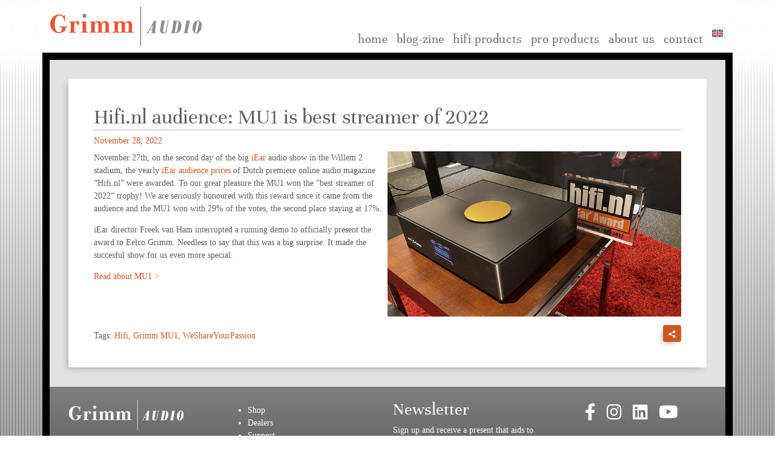

--- FILE ---
content_type: text/html; charset=UTF-8
request_url: https://www.grimmaudio.com/awards/hifi-nl-audience-mu1-is-best-streamer-of-2022/
body_size: 14416
content:

<!DOCTYPE html>
<html lang="en-US">
<head>
	<meta charset="UTF-8">
	<meta http-equiv="X-UA-Compatible" content="IE=edge">
	<meta name="viewport" content="width=device-width, initial-scale=1, shrink-to-fit=no">
	<meta name="mobile-web-app-capable" content="yes">
	<meta name="apple-mobile-web-app-capable" content="yes">
	<meta name="apple-mobile-web-app-title" content="Grimm Audio - Driven to Improve">
	<link rel="profile" href="https://gmpg.org/xfn/11">
	<link rel="pingback" href="https://www.grimmaudio.com/wordpress/xmlrpc.php">
	<meta name='robots' content='index, follow, max-image-preview:large, max-snippet:-1, max-video-preview:-1' />

	<!-- This site is optimized with the Yoast SEO plugin v26.8 - https://yoast.com/product/yoast-seo-wordpress/ -->
	<title>Hifi.nl audience: MU1 is best streamer of 2022 - Grimm Audio</title>
	<link rel="canonical" href="https://www.grimmaudio.com/awards/hifi-nl-audience-mu1-is-best-streamer-of-2022/" />
	<meta property="og:locale" content="en_US" />
	<meta property="og:type" content="article" />
	<meta property="og:title" content="Hifi.nl audience: MU1 is best streamer of 2022 - Grimm Audio" />
	<meta property="og:description" content="November 27th, on the second day of the big iEar audio show in the Willem 2 stadium, the yearly iEar audience prices of Dutch premiere online audio magazine “Hifi.nl” were awarded. To our great pleasure the MU1 won the “best streamer of 2022” trophy! We are seriously honoured with this reward since it came fromread more &gt;" />
	<meta property="og:url" content="https://www.grimmaudio.com/awards/hifi-nl-audience-mu1-is-best-streamer-of-2022/" />
	<meta property="og:site_name" content="Grimm Audio" />
	<meta property="article:publisher" content="https://facebook.com/grimmaudio" />
	<meta property="article:published_time" content="2022-11-28T23:41:55+00:00" />
	<meta property="article:modified_time" content="2022-11-28T23:41:58+00:00" />
	<meta property="og:image" content="https://www.grimmaudio.com/wordpress/wp-content/uploads/iear_hifi_nl_award_2022.jpg" />
	<meta property="og:image:width" content="660" />
	<meta property="og:image:height" content="371" />
	<meta property="og:image:type" content="image/jpeg" />
	<meta name="author" content="Eelco Grimm" />
	<meta name="twitter:card" content="summary_large_image" />
	<meta name="twitter:creator" content="@grimmaudio" />
	<meta name="twitter:site" content="@grimmaudio" />
	<meta name="twitter:label1" content="Written by" />
	<meta name="twitter:data1" content="Eelco Grimm" />
	<meta name="twitter:label2" content="Est. reading time" />
	<meta name="twitter:data2" content="1 minute" />
	<script type="application/ld+json" class="yoast-schema-graph">{"@context":"https://schema.org","@graph":[{"@type":"Article","@id":"https://www.grimmaudio.com/awards/hifi-nl-audience-mu1-is-best-streamer-of-2022/#article","isPartOf":{"@id":"https://www.grimmaudio.com/awards/hifi-nl-audience-mu1-is-best-streamer-of-2022/"},"author":{"name":"Eelco Grimm","@id":"https://www.grimmaudio.com/#/schema/person/e6e5a206b5c68d2f2ef53aa01081fe18"},"headline":"Hifi.nl audience: MU1 is best streamer of 2022","datePublished":"2022-11-28T23:41:55+00:00","dateModified":"2022-11-28T23:41:58+00:00","mainEntityOfPage":{"@id":"https://www.grimmaudio.com/awards/hifi-nl-audience-mu1-is-best-streamer-of-2022/"},"wordCount":116,"publisher":{"@id":"https://www.grimmaudio.com/#organization"},"image":{"@id":"https://www.grimmaudio.com/awards/hifi-nl-audience-mu1-is-best-streamer-of-2022/#primaryimage"},"thumbnailUrl":"https://www.grimmaudio.com/wordpress/wp-content/uploads/iear_hifi_nl_award_2022.jpg","keywords":["Hifi","Grimm MU1","WeShareYourPassion"],"articleSection":["News","Awards"],"inLanguage":"en-US"},{"@type":"WebPage","@id":"https://www.grimmaudio.com/awards/hifi-nl-audience-mu1-is-best-streamer-of-2022/","url":"https://www.grimmaudio.com/awards/hifi-nl-audience-mu1-is-best-streamer-of-2022/","name":"Hifi.nl audience: MU1 is best streamer of 2022 - Grimm Audio","isPartOf":{"@id":"https://www.grimmaudio.com/#website"},"primaryImageOfPage":{"@id":"https://www.grimmaudio.com/awards/hifi-nl-audience-mu1-is-best-streamer-of-2022/#primaryimage"},"image":{"@id":"https://www.grimmaudio.com/awards/hifi-nl-audience-mu1-is-best-streamer-of-2022/#primaryimage"},"thumbnailUrl":"https://www.grimmaudio.com/wordpress/wp-content/uploads/iear_hifi_nl_award_2022.jpg","datePublished":"2022-11-28T23:41:55+00:00","dateModified":"2022-11-28T23:41:58+00:00","breadcrumb":{"@id":"https://www.grimmaudio.com/awards/hifi-nl-audience-mu1-is-best-streamer-of-2022/#breadcrumb"},"inLanguage":"en-US","potentialAction":[{"@type":"ReadAction","target":["https://www.grimmaudio.com/awards/hifi-nl-audience-mu1-is-best-streamer-of-2022/"]}]},{"@type":"ImageObject","inLanguage":"en-US","@id":"https://www.grimmaudio.com/awards/hifi-nl-audience-mu1-is-best-streamer-of-2022/#primaryimage","url":"https://www.grimmaudio.com/wordpress/wp-content/uploads/iear_hifi_nl_award_2022.jpg","contentUrl":"https://www.grimmaudio.com/wordpress/wp-content/uploads/iear_hifi_nl_award_2022.jpg","width":660,"height":371},{"@type":"BreadcrumbList","@id":"https://www.grimmaudio.com/awards/hifi-nl-audience-mu1-is-best-streamer-of-2022/#breadcrumb","itemListElement":[{"@type":"ListItem","position":1,"name":"Awards","item":"https://www.grimmaudio.com/awards/"},{"@type":"ListItem","position":2,"name":"Hifi.nl audience: MU1 is best streamer of 2022"}]},{"@type":"WebSite","@id":"https://www.grimmaudio.com/#website","url":"https://www.grimmaudio.com/","name":"Grimm Audio","description":"Driven to Improve","publisher":{"@id":"https://www.grimmaudio.com/#organization"},"potentialAction":[{"@type":"SearchAction","target":{"@type":"EntryPoint","urlTemplate":"https://www.grimmaudio.com/?s={search_term_string}"},"query-input":{"@type":"PropertyValueSpecification","valueRequired":true,"valueName":"search_term_string"}}],"inLanguage":"en-US"},{"@type":"Organization","@id":"https://www.grimmaudio.com/#organization","name":"Grimm Audio","url":"https://www.grimmaudio.com/","logo":{"@type":"ImageObject","inLanguage":"en-US","@id":"https://www.grimmaudio.com/#/schema/logo/image/","url":"https://www.grimmaudio.com/wordpress/wp-content/uploads/logo-grimm-groot.png","contentUrl":"https://www.grimmaudio.com/wordpress/wp-content/uploads/logo-grimm-groot.png","width":1628,"height":423,"caption":"Grimm Audio"},"image":{"@id":"https://www.grimmaudio.com/#/schema/logo/image/"},"sameAs":["https://facebook.com/grimmaudio","https://x.com/grimmaudio","https://instagram.com/grimmaudio"]},{"@type":"Person","@id":"https://www.grimmaudio.com/#/schema/person/e6e5a206b5c68d2f2ef53aa01081fe18","name":"Eelco Grimm","sameAs":["https://www.grimmaudio.com/"]}]}</script>
	<!-- / Yoast SEO plugin. -->


<link rel='dns-prefetch' href='//d2wy8f7a9ursnm.cloudfront.net' />
<link rel="alternate" type="application/rss+xml" title="Grimm Audio &raquo; Feed" href="https://www.grimmaudio.com/feed/" />
<link rel="alternate" type="application/rss+xml" title="Grimm Audio &raquo; Comments Feed" href="https://www.grimmaudio.com/comments/feed/" />
<link rel="alternate" title="oEmbed (JSON)" type="application/json+oembed" href="https://www.grimmaudio.com/wp-json/oembed/1.0/embed?url=https%3A%2F%2Fwww.grimmaudio.com%2Fawards%2Fhifi-nl-audience-mu1-is-best-streamer-of-2022%2F" />
<link rel="alternate" title="oEmbed (XML)" type="text/xml+oembed" href="https://www.grimmaudio.com/wp-json/oembed/1.0/embed?url=https%3A%2F%2Fwww.grimmaudio.com%2Fawards%2Fhifi-nl-audience-mu1-is-best-streamer-of-2022%2F&#038;format=xml" />
<style id='wp-img-auto-sizes-contain-inline-css'>
img:is([sizes=auto i],[sizes^="auto," i]){contain-intrinsic-size:3000px 1500px}
/*# sourceURL=wp-img-auto-sizes-contain-inline-css */
</style>
<style id='wp-emoji-styles-inline-css'>

	img.wp-smiley, img.emoji {
		display: inline !important;
		border: none !important;
		box-shadow: none !important;
		height: 1em !important;
		width: 1em !important;
		margin: 0 0.07em !important;
		vertical-align: -0.1em !important;
		background: none !important;
		padding: 0 !important;
	}
/*# sourceURL=wp-emoji-styles-inline-css */
</style>
<link rel='stylesheet' id='wp-block-library-css' href='https://www.grimmaudio.com/wordpress/wp-includes/css/dist/block-library/style.min.css?ver=6.9' media='all' />
<style id='wp-block-image-inline-css'>
.wp-block-image>a,.wp-block-image>figure>a{display:inline-block}.wp-block-image img{box-sizing:border-box;height:auto;max-width:100%;vertical-align:bottom}@media not (prefers-reduced-motion){.wp-block-image img.hide{visibility:hidden}.wp-block-image img.show{animation:show-content-image .4s}}.wp-block-image[style*=border-radius] img,.wp-block-image[style*=border-radius]>a{border-radius:inherit}.wp-block-image.has-custom-border img{box-sizing:border-box}.wp-block-image.aligncenter{text-align:center}.wp-block-image.alignfull>a,.wp-block-image.alignwide>a{width:100%}.wp-block-image.alignfull img,.wp-block-image.alignwide img{height:auto;width:100%}.wp-block-image .aligncenter,.wp-block-image .alignleft,.wp-block-image .alignright,.wp-block-image.aligncenter,.wp-block-image.alignleft,.wp-block-image.alignright{display:table}.wp-block-image .aligncenter>figcaption,.wp-block-image .alignleft>figcaption,.wp-block-image .alignright>figcaption,.wp-block-image.aligncenter>figcaption,.wp-block-image.alignleft>figcaption,.wp-block-image.alignright>figcaption{caption-side:bottom;display:table-caption}.wp-block-image .alignleft{float:left;margin:.5em 1em .5em 0}.wp-block-image .alignright{float:right;margin:.5em 0 .5em 1em}.wp-block-image .aligncenter{margin-left:auto;margin-right:auto}.wp-block-image :where(figcaption){margin-bottom:1em;margin-top:.5em}.wp-block-image.is-style-circle-mask img{border-radius:9999px}@supports ((-webkit-mask-image:none) or (mask-image:none)) or (-webkit-mask-image:none){.wp-block-image.is-style-circle-mask img{border-radius:0;-webkit-mask-image:url('data:image/svg+xml;utf8,<svg viewBox="0 0 100 100" xmlns="http://www.w3.org/2000/svg"><circle cx="50" cy="50" r="50"/></svg>');mask-image:url('data:image/svg+xml;utf8,<svg viewBox="0 0 100 100" xmlns="http://www.w3.org/2000/svg"><circle cx="50" cy="50" r="50"/></svg>');mask-mode:alpha;-webkit-mask-position:center;mask-position:center;-webkit-mask-repeat:no-repeat;mask-repeat:no-repeat;-webkit-mask-size:contain;mask-size:contain}}:root :where(.wp-block-image.is-style-rounded img,.wp-block-image .is-style-rounded img){border-radius:9999px}.wp-block-image figure{margin:0}.wp-lightbox-container{display:flex;flex-direction:column;position:relative}.wp-lightbox-container img{cursor:zoom-in}.wp-lightbox-container img:hover+button{opacity:1}.wp-lightbox-container button{align-items:center;backdrop-filter:blur(16px) saturate(180%);background-color:#5a5a5a40;border:none;border-radius:4px;cursor:zoom-in;display:flex;height:20px;justify-content:center;opacity:0;padding:0;position:absolute;right:16px;text-align:center;top:16px;width:20px;z-index:100}@media not (prefers-reduced-motion){.wp-lightbox-container button{transition:opacity .2s ease}}.wp-lightbox-container button:focus-visible{outline:3px auto #5a5a5a40;outline:3px auto -webkit-focus-ring-color;outline-offset:3px}.wp-lightbox-container button:hover{cursor:pointer;opacity:1}.wp-lightbox-container button:focus{opacity:1}.wp-lightbox-container button:focus,.wp-lightbox-container button:hover,.wp-lightbox-container button:not(:hover):not(:active):not(.has-background){background-color:#5a5a5a40;border:none}.wp-lightbox-overlay{box-sizing:border-box;cursor:zoom-out;height:100vh;left:0;overflow:hidden;position:fixed;top:0;visibility:hidden;width:100%;z-index:100000}.wp-lightbox-overlay .close-button{align-items:center;cursor:pointer;display:flex;justify-content:center;min-height:40px;min-width:40px;padding:0;position:absolute;right:calc(env(safe-area-inset-right) + 16px);top:calc(env(safe-area-inset-top) + 16px);z-index:5000000}.wp-lightbox-overlay .close-button:focus,.wp-lightbox-overlay .close-button:hover,.wp-lightbox-overlay .close-button:not(:hover):not(:active):not(.has-background){background:none;border:none}.wp-lightbox-overlay .lightbox-image-container{height:var(--wp--lightbox-container-height);left:50%;overflow:hidden;position:absolute;top:50%;transform:translate(-50%,-50%);transform-origin:top left;width:var(--wp--lightbox-container-width);z-index:9999999999}.wp-lightbox-overlay .wp-block-image{align-items:center;box-sizing:border-box;display:flex;height:100%;justify-content:center;margin:0;position:relative;transform-origin:0 0;width:100%;z-index:3000000}.wp-lightbox-overlay .wp-block-image img{height:var(--wp--lightbox-image-height);min-height:var(--wp--lightbox-image-height);min-width:var(--wp--lightbox-image-width);width:var(--wp--lightbox-image-width)}.wp-lightbox-overlay .wp-block-image figcaption{display:none}.wp-lightbox-overlay button{background:none;border:none}.wp-lightbox-overlay .scrim{background-color:#fff;height:100%;opacity:.9;position:absolute;width:100%;z-index:2000000}.wp-lightbox-overlay.active{visibility:visible}@media not (prefers-reduced-motion){.wp-lightbox-overlay.active{animation:turn-on-visibility .25s both}.wp-lightbox-overlay.active img{animation:turn-on-visibility .35s both}.wp-lightbox-overlay.show-closing-animation:not(.active){animation:turn-off-visibility .35s both}.wp-lightbox-overlay.show-closing-animation:not(.active) img{animation:turn-off-visibility .25s both}.wp-lightbox-overlay.zoom.active{animation:none;opacity:1;visibility:visible}.wp-lightbox-overlay.zoom.active .lightbox-image-container{animation:lightbox-zoom-in .4s}.wp-lightbox-overlay.zoom.active .lightbox-image-container img{animation:none}.wp-lightbox-overlay.zoom.active .scrim{animation:turn-on-visibility .4s forwards}.wp-lightbox-overlay.zoom.show-closing-animation:not(.active){animation:none}.wp-lightbox-overlay.zoom.show-closing-animation:not(.active) .lightbox-image-container{animation:lightbox-zoom-out .4s}.wp-lightbox-overlay.zoom.show-closing-animation:not(.active) .lightbox-image-container img{animation:none}.wp-lightbox-overlay.zoom.show-closing-animation:not(.active) .scrim{animation:turn-off-visibility .4s forwards}}@keyframes show-content-image{0%{visibility:hidden}99%{visibility:hidden}to{visibility:visible}}@keyframes turn-on-visibility{0%{opacity:0}to{opacity:1}}@keyframes turn-off-visibility{0%{opacity:1;visibility:visible}99%{opacity:0;visibility:visible}to{opacity:0;visibility:hidden}}@keyframes lightbox-zoom-in{0%{transform:translate(calc((-100vw + var(--wp--lightbox-scrollbar-width))/2 + var(--wp--lightbox-initial-left-position)),calc(-50vh + var(--wp--lightbox-initial-top-position))) scale(var(--wp--lightbox-scale))}to{transform:translate(-50%,-50%) scale(1)}}@keyframes lightbox-zoom-out{0%{transform:translate(-50%,-50%) scale(1);visibility:visible}99%{visibility:visible}to{transform:translate(calc((-100vw + var(--wp--lightbox-scrollbar-width))/2 + var(--wp--lightbox-initial-left-position)),calc(-50vh + var(--wp--lightbox-initial-top-position))) scale(var(--wp--lightbox-scale));visibility:hidden}}
/*# sourceURL=https://www.grimmaudio.com/wordpress/wp-includes/blocks/image/style.min.css */
</style>
<style id='wp-block-columns-inline-css'>
.wp-block-columns{box-sizing:border-box;display:flex;flex-wrap:wrap!important}@media (min-width:782px){.wp-block-columns{flex-wrap:nowrap!important}}.wp-block-columns{align-items:normal!important}.wp-block-columns.are-vertically-aligned-top{align-items:flex-start}.wp-block-columns.are-vertically-aligned-center{align-items:center}.wp-block-columns.are-vertically-aligned-bottom{align-items:flex-end}@media (max-width:781px){.wp-block-columns:not(.is-not-stacked-on-mobile)>.wp-block-column{flex-basis:100%!important}}@media (min-width:782px){.wp-block-columns:not(.is-not-stacked-on-mobile)>.wp-block-column{flex-basis:0;flex-grow:1}.wp-block-columns:not(.is-not-stacked-on-mobile)>.wp-block-column[style*=flex-basis]{flex-grow:0}}.wp-block-columns.is-not-stacked-on-mobile{flex-wrap:nowrap!important}.wp-block-columns.is-not-stacked-on-mobile>.wp-block-column{flex-basis:0;flex-grow:1}.wp-block-columns.is-not-stacked-on-mobile>.wp-block-column[style*=flex-basis]{flex-grow:0}:where(.wp-block-columns){margin-bottom:1.75em}:where(.wp-block-columns.has-background){padding:1.25em 2.375em}.wp-block-column{flex-grow:1;min-width:0;overflow-wrap:break-word;word-break:break-word}.wp-block-column.is-vertically-aligned-top{align-self:flex-start}.wp-block-column.is-vertically-aligned-center{align-self:center}.wp-block-column.is-vertically-aligned-bottom{align-self:flex-end}.wp-block-column.is-vertically-aligned-stretch{align-self:stretch}.wp-block-column.is-vertically-aligned-bottom,.wp-block-column.is-vertically-aligned-center,.wp-block-column.is-vertically-aligned-top{width:100%}
/*# sourceURL=https://www.grimmaudio.com/wordpress/wp-includes/blocks/columns/style.min.css */
</style>
<style id='global-styles-inline-css'>
:root{--wp--preset--aspect-ratio--square: 1;--wp--preset--aspect-ratio--4-3: 4/3;--wp--preset--aspect-ratio--3-4: 3/4;--wp--preset--aspect-ratio--3-2: 3/2;--wp--preset--aspect-ratio--2-3: 2/3;--wp--preset--aspect-ratio--16-9: 16/9;--wp--preset--aspect-ratio--9-16: 9/16;--wp--preset--color--black: #000000;--wp--preset--color--cyan-bluish-gray: #abb8c3;--wp--preset--color--white: #fff;--wp--preset--color--pale-pink: #f78da7;--wp--preset--color--vivid-red: #cf2e2e;--wp--preset--color--luminous-vivid-orange: #ff6900;--wp--preset--color--luminous-vivid-amber: #fcb900;--wp--preset--color--light-green-cyan: #7bdcb5;--wp--preset--color--vivid-green-cyan: #00d084;--wp--preset--color--pale-cyan-blue: #8ed1fc;--wp--preset--color--vivid-cyan-blue: #0693e3;--wp--preset--color--vivid-purple: #9b51e0;--wp--preset--color--blue: #0d6efd;--wp--preset--color--indigo: #6610f2;--wp--preset--color--purple: #6f42c1;--wp--preset--color--pink: #d63384;--wp--preset--color--red: #dc3545;--wp--preset--color--orange: #fd7e14;--wp--preset--color--yellow: #ffc107;--wp--preset--color--green: #198754;--wp--preset--color--teal: #20c997;--wp--preset--color--cyan: #0dcaf0;--wp--preset--color--gray: #6c757d;--wp--preset--color--gray-dark: #343a40;--wp--preset--gradient--vivid-cyan-blue-to-vivid-purple: linear-gradient(135deg,rgb(6,147,227) 0%,rgb(155,81,224) 100%);--wp--preset--gradient--light-green-cyan-to-vivid-green-cyan: linear-gradient(135deg,rgb(122,220,180) 0%,rgb(0,208,130) 100%);--wp--preset--gradient--luminous-vivid-amber-to-luminous-vivid-orange: linear-gradient(135deg,rgb(252,185,0) 0%,rgb(255,105,0) 100%);--wp--preset--gradient--luminous-vivid-orange-to-vivid-red: linear-gradient(135deg,rgb(255,105,0) 0%,rgb(207,46,46) 100%);--wp--preset--gradient--very-light-gray-to-cyan-bluish-gray: linear-gradient(135deg,rgb(238,238,238) 0%,rgb(169,184,195) 100%);--wp--preset--gradient--cool-to-warm-spectrum: linear-gradient(135deg,rgb(74,234,220) 0%,rgb(151,120,209) 20%,rgb(207,42,186) 40%,rgb(238,44,130) 60%,rgb(251,105,98) 80%,rgb(254,248,76) 100%);--wp--preset--gradient--blush-light-purple: linear-gradient(135deg,rgb(255,206,236) 0%,rgb(152,150,240) 100%);--wp--preset--gradient--blush-bordeaux: linear-gradient(135deg,rgb(254,205,165) 0%,rgb(254,45,45) 50%,rgb(107,0,62) 100%);--wp--preset--gradient--luminous-dusk: linear-gradient(135deg,rgb(255,203,112) 0%,rgb(199,81,192) 50%,rgb(65,88,208) 100%);--wp--preset--gradient--pale-ocean: linear-gradient(135deg,rgb(255,245,203) 0%,rgb(182,227,212) 50%,rgb(51,167,181) 100%);--wp--preset--gradient--electric-grass: linear-gradient(135deg,rgb(202,248,128) 0%,rgb(113,206,126) 100%);--wp--preset--gradient--midnight: linear-gradient(135deg,rgb(2,3,129) 0%,rgb(40,116,252) 100%);--wp--preset--font-size--small: 13px;--wp--preset--font-size--medium: 20px;--wp--preset--font-size--large: 36px;--wp--preset--font-size--x-large: 42px;--wp--preset--spacing--20: 0.44rem;--wp--preset--spacing--30: 0.67rem;--wp--preset--spacing--40: 1rem;--wp--preset--spacing--50: 1.5rem;--wp--preset--spacing--60: 2.25rem;--wp--preset--spacing--70: 3.38rem;--wp--preset--spacing--80: 5.06rem;--wp--preset--shadow--natural: 6px 6px 9px rgba(0, 0, 0, 0.2);--wp--preset--shadow--deep: 12px 12px 50px rgba(0, 0, 0, 0.4);--wp--preset--shadow--sharp: 6px 6px 0px rgba(0, 0, 0, 0.2);--wp--preset--shadow--outlined: 6px 6px 0px -3px rgb(255, 255, 255), 6px 6px rgb(0, 0, 0);--wp--preset--shadow--crisp: 6px 6px 0px rgb(0, 0, 0);}:where(.is-layout-flex){gap: 0.5em;}:where(.is-layout-grid){gap: 0.5em;}body .is-layout-flex{display: flex;}.is-layout-flex{flex-wrap: wrap;align-items: center;}.is-layout-flex > :is(*, div){margin: 0;}body .is-layout-grid{display: grid;}.is-layout-grid > :is(*, div){margin: 0;}:where(.wp-block-columns.is-layout-flex){gap: 2em;}:where(.wp-block-columns.is-layout-grid){gap: 2em;}:where(.wp-block-post-template.is-layout-flex){gap: 1.25em;}:where(.wp-block-post-template.is-layout-grid){gap: 1.25em;}.has-black-color{color: var(--wp--preset--color--black) !important;}.has-cyan-bluish-gray-color{color: var(--wp--preset--color--cyan-bluish-gray) !important;}.has-white-color{color: var(--wp--preset--color--white) !important;}.has-pale-pink-color{color: var(--wp--preset--color--pale-pink) !important;}.has-vivid-red-color{color: var(--wp--preset--color--vivid-red) !important;}.has-luminous-vivid-orange-color{color: var(--wp--preset--color--luminous-vivid-orange) !important;}.has-luminous-vivid-amber-color{color: var(--wp--preset--color--luminous-vivid-amber) !important;}.has-light-green-cyan-color{color: var(--wp--preset--color--light-green-cyan) !important;}.has-vivid-green-cyan-color{color: var(--wp--preset--color--vivid-green-cyan) !important;}.has-pale-cyan-blue-color{color: var(--wp--preset--color--pale-cyan-blue) !important;}.has-vivid-cyan-blue-color{color: var(--wp--preset--color--vivid-cyan-blue) !important;}.has-vivid-purple-color{color: var(--wp--preset--color--vivid-purple) !important;}.has-black-background-color{background-color: var(--wp--preset--color--black) !important;}.has-cyan-bluish-gray-background-color{background-color: var(--wp--preset--color--cyan-bluish-gray) !important;}.has-white-background-color{background-color: var(--wp--preset--color--white) !important;}.has-pale-pink-background-color{background-color: var(--wp--preset--color--pale-pink) !important;}.has-vivid-red-background-color{background-color: var(--wp--preset--color--vivid-red) !important;}.has-luminous-vivid-orange-background-color{background-color: var(--wp--preset--color--luminous-vivid-orange) !important;}.has-luminous-vivid-amber-background-color{background-color: var(--wp--preset--color--luminous-vivid-amber) !important;}.has-light-green-cyan-background-color{background-color: var(--wp--preset--color--light-green-cyan) !important;}.has-vivid-green-cyan-background-color{background-color: var(--wp--preset--color--vivid-green-cyan) !important;}.has-pale-cyan-blue-background-color{background-color: var(--wp--preset--color--pale-cyan-blue) !important;}.has-vivid-cyan-blue-background-color{background-color: var(--wp--preset--color--vivid-cyan-blue) !important;}.has-vivid-purple-background-color{background-color: var(--wp--preset--color--vivid-purple) !important;}.has-black-border-color{border-color: var(--wp--preset--color--black) !important;}.has-cyan-bluish-gray-border-color{border-color: var(--wp--preset--color--cyan-bluish-gray) !important;}.has-white-border-color{border-color: var(--wp--preset--color--white) !important;}.has-pale-pink-border-color{border-color: var(--wp--preset--color--pale-pink) !important;}.has-vivid-red-border-color{border-color: var(--wp--preset--color--vivid-red) !important;}.has-luminous-vivid-orange-border-color{border-color: var(--wp--preset--color--luminous-vivid-orange) !important;}.has-luminous-vivid-amber-border-color{border-color: var(--wp--preset--color--luminous-vivid-amber) !important;}.has-light-green-cyan-border-color{border-color: var(--wp--preset--color--light-green-cyan) !important;}.has-vivid-green-cyan-border-color{border-color: var(--wp--preset--color--vivid-green-cyan) !important;}.has-pale-cyan-blue-border-color{border-color: var(--wp--preset--color--pale-cyan-blue) !important;}.has-vivid-cyan-blue-border-color{border-color: var(--wp--preset--color--vivid-cyan-blue) !important;}.has-vivid-purple-border-color{border-color: var(--wp--preset--color--vivid-purple) !important;}.has-vivid-cyan-blue-to-vivid-purple-gradient-background{background: var(--wp--preset--gradient--vivid-cyan-blue-to-vivid-purple) !important;}.has-light-green-cyan-to-vivid-green-cyan-gradient-background{background: var(--wp--preset--gradient--light-green-cyan-to-vivid-green-cyan) !important;}.has-luminous-vivid-amber-to-luminous-vivid-orange-gradient-background{background: var(--wp--preset--gradient--luminous-vivid-amber-to-luminous-vivid-orange) !important;}.has-luminous-vivid-orange-to-vivid-red-gradient-background{background: var(--wp--preset--gradient--luminous-vivid-orange-to-vivid-red) !important;}.has-very-light-gray-to-cyan-bluish-gray-gradient-background{background: var(--wp--preset--gradient--very-light-gray-to-cyan-bluish-gray) !important;}.has-cool-to-warm-spectrum-gradient-background{background: var(--wp--preset--gradient--cool-to-warm-spectrum) !important;}.has-blush-light-purple-gradient-background{background: var(--wp--preset--gradient--blush-light-purple) !important;}.has-blush-bordeaux-gradient-background{background: var(--wp--preset--gradient--blush-bordeaux) !important;}.has-luminous-dusk-gradient-background{background: var(--wp--preset--gradient--luminous-dusk) !important;}.has-pale-ocean-gradient-background{background: var(--wp--preset--gradient--pale-ocean) !important;}.has-electric-grass-gradient-background{background: var(--wp--preset--gradient--electric-grass) !important;}.has-midnight-gradient-background{background: var(--wp--preset--gradient--midnight) !important;}.has-small-font-size{font-size: var(--wp--preset--font-size--small) !important;}.has-medium-font-size{font-size: var(--wp--preset--font-size--medium) !important;}.has-large-font-size{font-size: var(--wp--preset--font-size--large) !important;}.has-x-large-font-size{font-size: var(--wp--preset--font-size--x-large) !important;}
:where(.wp-block-columns.is-layout-flex){gap: 2em;}:where(.wp-block-columns.is-layout-grid){gap: 2em;}
/*# sourceURL=global-styles-inline-css */
</style>
<style id='core-block-supports-inline-css'>
.wp-container-core-columns-is-layout-9d6595d7{flex-wrap:nowrap;}
/*# sourceURL=core-block-supports-inline-css */
</style>

<style id='classic-theme-styles-inline-css'>
/*! This file is auto-generated */
.wp-block-button__link{color:#fff;background-color:#32373c;border-radius:9999px;box-shadow:none;text-decoration:none;padding:calc(.667em + 2px) calc(1.333em + 2px);font-size:1.125em}.wp-block-file__button{background:#32373c;color:#fff;text-decoration:none}
/*# sourceURL=/wp-includes/css/classic-themes.min.css */
</style>
<style id='ghostkit-typography-inline-css'>
 
/*# sourceURL=ghostkit-typography-inline-css */
</style>
<link rel='stylesheet' id='LightGallery-Style-css' href='https://www.grimmaudio.com/wordpress/wp-content/plugins/lightgallery/library/css/lightgallery.css?ver=1.6.11' media='all' />
<link rel='stylesheet' id='wpml-menu-item-0-css' href='https://www.grimmaudio.com/wordpress/wp-content/plugins/sitepress-multilingual-cms/templates/language-switchers/menu-item/style.min.css?ver=1' media='all' />
<link rel='stylesheet' id='testimonial-rotator-style-css' href='https://www.grimmaudio.com/wordpress/wp-content/plugins/testimonial-rotator/testimonial-rotator-style.css?ver=6.9' media='all' />
<link rel='stylesheet' id='ghostkit-classic-theme-fallback-css' href='https://www.grimmaudio.com/wordpress/wp-content/plugins/ghostkit/assets/css/fallback-classic-theme.css?ver=1765176791' media='all' />
<link rel='stylesheet' id='ghostkit-css' href='https://www.grimmaudio.com/wordpress/wp-content/plugins/ghostkit/build/gutenberg/style.css?ver=1765176791' media='all' />
<link rel='stylesheet' id='child-understrap-styles-css' href='https://www.grimmaudio.com/wordpress/wp-content/themes/grimmaudio/css/child-theme.min.css?ver=1.2.0' media='all' />
<link rel='stylesheet' id='lightgallery_style-css' href='https://www.grimmaudio.com/wordpress/wp-content/themes/grimmaudio/css/lightgallery.min.css?ver=6.9' media='all' />
<link rel='stylesheet' id='slick-css' href='https://www.grimmaudio.com/wordpress/wp-content/themes/grimmaudio/css/slick.css' media='all' />
<link rel='stylesheet' id='slick-slider-style-css' href='https://www.grimmaudio.com/wordpress/wp-content/themes/grimmaudio/css/slick-slider.css?ver=6.9' media='all' />
<link rel='stylesheet' id='font-awesome-css-css' href='https://www.grimmaudio.com/wordpress/wp-content/themes/grimmaudio/css/fontawesome.min.css?ver=6.9' media='all' />
<link rel='stylesheet' id='font-awesome-css-solid-css' href='https://www.grimmaudio.com/wordpress/wp-content/themes/grimmaudio/css/solid.min.css?ver=6.9' media='all' />
<link rel='stylesheet' id='font-awesome-css-brands-css' href='https://www.grimmaudio.com/wordpress/wp-content/themes/grimmaudio/css/brands.min.css?ver=6.9' media='all' />
<link rel='stylesheet' id='wp-block-paragraph-css' href='https://www.grimmaudio.com/wordpress/wp-includes/blocks/paragraph/style.min.css?ver=6.9' media='all' />
<script id="wpml-cookie-js-extra">
var wpml_cookies = {"wp-wpml_current_language":{"value":"en","expires":1,"path":"/"}};
var wpml_cookies = {"wp-wpml_current_language":{"value":"en","expires":1,"path":"/"}};
//# sourceURL=wpml-cookie-js-extra
</script>
<script src="https://www.grimmaudio.com/wordpress/wp-content/plugins/sitepress-multilingual-cms/res/js/cookies/language-cookie.js?ver=486900" id="wpml-cookie-js" defer data-wp-strategy="defer"></script>
<script src="https://www.grimmaudio.com/wordpress/wp-includes/js/jquery/jquery.min.js?ver=3.7.1" id="jquery-core-js"></script>
<script src="https://www.grimmaudio.com/wordpress/wp-includes/js/jquery/jquery-migrate.min.js?ver=3.4.1" id="jquery-migrate-js"></script>
<script id="LightGallery-Script-js-extra">
var LightGallery = {"Options":{"preload":10}};
//# sourceURL=LightGallery-Script-js-extra
</script>
<script src="https://www.grimmaudio.com/wordpress/wp-content/plugins/lightgallery/library/js/lightgallery.js?ver=1.6.11" id="LightGallery-Script-js"></script>
<script src="https://www.grimmaudio.com/wordpress/wp-content/plugins/testimonial-rotator/js/jquery.cycletwo.js?ver=6.9" id="cycletwo-js"></script>
<script src="https://www.grimmaudio.com/wordpress/wp-content/plugins/testimonial-rotator/js/jquery.cycletwo.addons.js?ver=6.9" id="cycletwo-addons-js"></script>
<script src="https://www.grimmaudio.com/wordpress/wp-content/themes/grimmaudio/js/vendor/popper.min.js?ver=6.9" id="popper-scripts-js"></script>
<script id="wpml-xdomain-data-js-extra">
var wpml_xdomain_data = {"css_selector":"wpml-ls-item","ajax_url":"https://www.grimmaudio.com/wordpress/wp-admin/admin-ajax.php","current_lang":"en","_nonce":"484cd8f7b0"};
//# sourceURL=wpml-xdomain-data-js-extra
</script>
<script src="https://www.grimmaudio.com/wordpress/wp-content/plugins/sitepress-multilingual-cms/res/js/xdomain-data.js?ver=486900" id="wpml-xdomain-data-js" defer data-wp-strategy="defer"></script>
<link rel="https://api.w.org/" href="https://www.grimmaudio.com/wp-json/" /><link rel="alternate" title="JSON" type="application/json" href="https://www.grimmaudio.com/wp-json/wp/v2/posts/5287" /><link rel="EditURI" type="application/rsd+xml" title="RSD" href="https://www.grimmaudio.com/wordpress/xmlrpc.php?rsd" />
<meta name="generator" content="WordPress 6.9" />
<link rel='shortlink' href='https://www.grimmaudio.com/?p=5287' />
<meta name="generator" content="WPML ver:4.8.6 stt:1,3;" />
<script> jQuery( document ).ready( function( $ ) { $( '.lightgallery-default' ).lightGallery( LightGallery.Options ); }); </script>		<style type="text/css">
			.ghostkit-effects-enabled .ghostkit-effects-reveal {
				pointer-events: none;
				visibility: hidden;
			}
		</style>
		<script>
			if (!window.matchMedia('(prefers-reduced-motion: reduce)').matches) {
				document.documentElement.classList.add(
					'ghostkit-effects-enabled'
				);
			}
		</script>
		<meta name="mobile-web-app-capable" content="yes">
<meta name="apple-mobile-web-app-capable" content="yes">
<meta name="apple-mobile-web-app-title" content="Grimm Audio - Driven to Improve">
</head>

<body class="wp-singular post-template-default single single-post postid-5287 single-format-standard wp-custom-logo wp-embed-responsive wp-theme-understrap wp-child-theme-grimmaudio understrap-has-sidebar">

<div class="outer-container">
    <div class="hfeed site container" id="page">

        <!-- ******************* The Navbar Area ******************* -->
        <div id="wrapper-navbar" itemscope itemtype="http://schema.org/WebSite">

            <a class="skip-link screen-reader-text sr-only" href="#content">Skip to content</a>

                            <div class="container" >
                                <nav class="navbar navbar-expand-md navbar-light">

                        <div class="mx-1 px-0 col-7 col-md-2 col-lg-3 col-xl-4">
                        <a href="https://www.grimmaudio.com/" class="navbar-brand custom-logo-link" rel="home" aria-current="page"> <img src="https://www.grimmaudio.com/wordpress/wp-content/themes/grimmaudio/images/logo.png" srcset="https://www.grimmaudio.com/wordpress/wp-content/themes/grimmaudio/images/logo@2x.png 2x" class="img-fluid" alt="Grimm Audio"></a>                        </div>
                    <button class="navbar-toggler" type="button" data-bs-toggle="collapse" data-bs-target="#navbarNavDropdown" aria-controls="navbarNavDropdown" aria-expanded="false" aria-label="Toggle navigation">
                        <span class="navbar-toggler-icon"></span>
                    </button>

                        <div id="navbarNavDropdown" class="collapse navbar-collapse pt-md-5"><ul id="main-menu" class="navbar-nav ms-auto sans-serif"><li itemscope="itemscope" itemtype="https://www.schema.org/SiteNavigationElement" id="menu-item-22" class="menu-item menu-item-type-custom menu-item-object-custom menu-item-22 nav-item"><a title="Home" href="/" class="nav-link">Home</a></li>
<li itemscope="itemscope" itemtype="https://www.schema.org/SiteNavigationElement" id="menu-item-714" class="menu-item menu-item-type-post_type menu-item-object-page menu-item-714 nav-item"><a title="Blog-zine" href="https://www.grimmaudio.com/blog-zine/" class="nav-link">Blog-zine</a></li>
<li itemscope="itemscope" itemtype="https://www.schema.org/SiteNavigationElement" id="menu-item-818" class="menu-item menu-item-type-taxonomy menu-item-object-category menu-item-818 nav-item"><a title="Hifi Products" href="https://www.grimmaudio.com/hifi-products/" class="nav-link">Hifi Products</a></li>
<li itemscope="itemscope" itemtype="https://www.schema.org/SiteNavigationElement" id="menu-item-8359" class="menu-item menu-item-type-taxonomy menu-item-object-category menu-item-8359 nav-item"><a title="Pro Products" href="https://www.grimmaudio.com/pro-products/" class="nav-link">Pro Products</a></li>
<li itemscope="itemscope" itemtype="https://www.schema.org/SiteNavigationElement" id="menu-item-806" class="menu-item menu-item-type-post_type menu-item-object-page menu-item-has-children dropdown menu-item-806 nav-item"><a title="About us" href="#" data-toggle="dropdown" data-bs-toggle="dropdown" aria-haspopup="true" aria-expanded="false" class="dropdown-toggle nav-link" id="menu-item-dropdown-806">About us</a>
<ul class="dropdown-menu" aria-labelledby="menu-item-dropdown-806" >
	<li itemscope="itemscope" itemtype="https://www.schema.org/SiteNavigationElement" id="menu-item-807" class="menu-item menu-item-type-post_type menu-item-object-page menu-item-807 nav-item"><a title="About us" href="https://www.grimmaudio.com/about-us/" class="dropdown-item">About us</a></li>
	<li itemscope="itemscope" itemtype="https://www.schema.org/SiteNavigationElement" id="menu-item-817" class="menu-item menu-item-type-post_type menu-item-object-page menu-item-817 nav-item"><a title="Our Story" href="https://www.grimmaudio.com/our-story/" class="dropdown-item">Our Story</a></li>
	<li itemscope="itemscope" itemtype="https://www.schema.org/SiteNavigationElement" id="menu-item-816" class="menu-item menu-item-type-post_type menu-item-object-page menu-item-816 nav-item"><a title="Who is Who" href="https://www.grimmaudio.com/who-is-who/" class="dropdown-item">Who is Who</a></li>
</ul>
</li>
<li itemscope="itemscope" itemtype="https://www.schema.org/SiteNavigationElement" id="menu-item-828" class="menu-item menu-item-type-taxonomy menu-item-object-category menu-item-has-children dropdown menu-item-828 nav-item"><a title="Contact" href="#" data-toggle="dropdown" data-bs-toggle="dropdown" aria-haspopup="true" aria-expanded="false" class="dropdown-toggle nav-link" id="menu-item-dropdown-828">Contact</a>
<ul class="dropdown-menu" aria-labelledby="menu-item-dropdown-828" >
	<li itemscope="itemscope" itemtype="https://www.schema.org/SiteNavigationElement" id="menu-item-831" class="menu-item menu-item-type-post_type menu-item-object-page menu-item-831 nav-item"><a title="Contact" href="https://www.grimmaudio.com/contact/" class="dropdown-item">Contact</a></li>
	<li itemscope="itemscope" itemtype="https://www.schema.org/SiteNavigationElement" id="menu-item-829" class="menu-item menu-item-type-taxonomy menu-item-object-category menu-item-829 nav-item"><a title="Hifi Sales" href="https://www.grimmaudio.com/sales-points/hifi-sales/" class="dropdown-item">Hifi Sales</a></li>
	<li itemscope="itemscope" itemtype="https://www.schema.org/SiteNavigationElement" id="menu-item-830" class="menu-item menu-item-type-taxonomy menu-item-object-category menu-item-830 nav-item"><a title="Pro Sales" href="https://www.grimmaudio.com/sales-points/pro-sales/" class="dropdown-item">Pro Sales</a></li>
</ul>
</li>
<li itemscope="itemscope" itemtype="https://www.schema.org/SiteNavigationElement" id="menu-item-wpml-ls-4-en" class="menu-item wpml-ls-slot-4 wpml-ls-item wpml-ls-item-en wpml-ls-current-language wpml-ls-menu-item wpml-ls-first-item wpml-ls-last-item menu-item-type-wpml_ls_menu_item menu-item-object-wpml_ls_menu_item menu-item-wpml-ls-4-en nav-item"><a title="
            " href="https://www.grimmaudio.com/awards/hifi-nl-audience-mu1-is-best-streamer-of-2022/" class="nav-link" role="menuitem"><img class="wpml-ls-flag" src="https://www.grimmaudio.com/wordpress/wp-content/plugins/sitepress-multilingual-cms/res/flags/en.svg" alt="English" /></a></li>
</ul></div>                    </nav><!-- .site-navigation -->

                                </div><!-- .container -->
                

        </div><!-- #wrapper-navbar end -->

<div class="wrapper" id="single-wrapper">

		<div class="row">

			<!-- Do the left sidebar check -->
			
<div class="col-md content-area" id="primary">

			<main class="site-main" id="main">

				
					<article class="p-5 post-5287 post type-post status-publish format-standard has-post-thumbnail hentry category-news category-awards tag-hifi tag-grimm-mu1 tag-weshareyourpassion" id="post-5287">

	<header class="entry-header">

		<h1 class="entry-title border-bottom sans-serif">Hifi.nl audience: MU1 is best streamer of 2022</h1>
		<div class="entry-meta">

    		
			<div class="posted-on"><a target="_blank" href="https://www.grimmaudio.com/awards/hifi-nl-audience-mu1-is-best-streamer-of-2022/" rel="bookmark"><time class="entry-date published" datetime="2022-11-28T23:41:55+00:00">November 28, 2022</time></a></div>
		</div><!-- .entry-meta -->

	</header><!-- .entry-header -->

	<div class="text-center mb-2"><img width="640" height="360" src="https://www.grimmaudio.com/wordpress/wp-content/uploads/iear_hifi_nl_award_2022.jpg" class="d-sm-none text-center wp-post-image" alt="" decoding="async" fetchpriority="high" srcset="https://www.grimmaudio.com/wordpress/wp-content/uploads/iear_hifi_nl_award_2022.jpg 660w, https://www.grimmaudio.com/wordpress/wp-content/uploads/iear_hifi_nl_award_2022-600x337.jpg 600w" sizes="(max-width: 640px) 100vw, 640px" /></div>
	<div class="entry-content">

		
<div class="wp-block-columns is-layout-flex wp-container-core-columns-is-layout-9d6595d7 wp-block-columns-is-layout-flex">
<div class="wp-block-column is-layout-flow wp-block-column-is-layout-flow">
<p>November 27th, on the second day of the big <a href="https://iear.nl" target="_blank" rel="noreferrer noopener">iEar</a> audio show in the Willem 2 stadium, the yearly <a href="https://hifi.nl/artikel/31787/Audio-Show-iEar-HIFI-Awards-2022-de-beste-producten-volgens-onze-lezers.html" target="_blank" rel="noreferrer noopener">iEar audience prices</a> of Dutch premiere online audio magazine “Hifi.nl” were awarded. To our great pleasure the MU1 won the “best streamer of 2022” trophy! We are seriously honoured with this reward since it came from the audience and the MU1 won with 29% of the votes, the second place staying at 17%.</p>



<p>iEar director Freek van Ham interrupted a running demo to officially present the award to Eelco Grimm. Needless to say that this was a big surprise. It made the succesful show for us even more special.</p>



<p><a href="https://www.grimmaudio.com/hifi-products/music-players/mu1/">Read about MU1 ></a></p>
</div>



<div class="wp-block-column is-layout-flow wp-block-column-is-layout-flow">
<figure class="wp-block-image size-full"><img decoding="async" width="660" height="371" src="https://www.grimmaudio.com/wordpress/wp-content/uploads/iear_hifi_nl_award_2022.jpg" alt="" class="wp-image-5288" srcset="https://www.grimmaudio.com/wordpress/wp-content/uploads/iear_hifi_nl_award_2022.jpg 660w, https://www.grimmaudio.com/wordpress/wp-content/uploads/iear_hifi_nl_award_2022-600x337.jpg 600w" sizes="(max-width: 660px) 100vw, 660px" /></figure>
</div>
</div>

				<div class="wp-block-columns has-2-columns">
			<div class="wp-block-column" style="margin-top: auto;">
				Tags: <a href="https://www.grimmaudio.com/tag/hifi/" rel="tag">Hifi</a>, <a href="https://www.grimmaudio.com/tag/grimm-mu1/" rel="tag">Grimm MU1</a>, <a href="https://www.grimmaudio.com/tag/weshareyourpassion/" rel="tag">WeShareYourPassion</a>			</div>
						<div class="wp-block-column text-end mt-3 mt-sm-0">
				<div id="sharing-buttons" class="invisible d-inline-block">
					<div class="d-inline-block">Share this on:</div>
					<a class="resp-sharing-button__link" href="https://facebook.com/sharer/sharer.php?u=https%3A%2F%2Fwww.grimmaudio.com%2Fawards%2Fhifi-nl-audience-mu1-is-best-streamer-of-2022" target="_blank" rel="noopener" aria-label="">
						<div class="resp-sharing-button resp-sharing-button--facebook resp-sharing-button--small"><div aria-hidden="true" class="resp-sharing-button__icon resp-sharing-button__icon--solid">
								<svg xmlns="http://www.w3.org/2000/svg" viewBox="0 0 24 24"><path d="M18.77 7.46H14.5v-1.9c0-.9.6-1.1 1-1.1h3V.5h-4.33C10.24.5 9.5 3.44 9.5 5.32v2.15h-3v4h3v12h5v-12h3.85l.42-4z"/></svg>
							</div>
						</div>
					</a>

					<a class="resp-sharing-button__link" href="https://www.linkedin.com/shareArticle?mini=true&amp;url=https%3A%2F%2Fwww.grimmaudio.com%2Fawards%2Fhifi-nl-audience-mu1-is-best-streamer-of-2022&amp;title=Hifi.nl+audience%3A+MU1+is+best+streamer+of+2022&amp;summary=Hifi.nl+audience%3A+MU1+is+best+streamer+of+2022&amp;source=https%3A%2F%2Fwww.grimmaudio.com%2Fawards%2Fhifi-nl-audience-mu1-is-best-streamer-of-2022" target="_blank" rel="noopener" aria-label="">
						<div class="resp-sharing-button resp-sharing-button--linkedin resp-sharing-button--small"><div aria-hidden="true" class="resp-sharing-button__icon resp-sharing-button__icon--solid">
								<svg xmlns="http://www.w3.org/2000/svg" viewBox="0 0 24 24"><path d="M6.5 21.5h-5v-13h5v13zM4 6.5C2.5 6.5 1.5 5.3 1.5 4s1-2.4 2.5-2.4c1.6 0 2.5 1 2.6 2.5 0 1.4-1 2.5-2.6 2.5zm11.5 6c-1 0-2 1-2 2v7h-5v-13h5V10s1.6-1.5 4-1.5c3 0 5 2.2 5 6.3v6.7h-5v-7c0-1-1-2-2-2z"/></svg>
							</div>
						</div>
					</a>
				</div>
				<a href="#" class="resp-sharing-button__link resp-sharing-button__toggle" onclick='document.getElementById("sharing-buttons").classList.toggle("invisible");return false;' target="_blank" rel="noopener" aria-label="Toggle sharing buttons">
					<div class="resp-sharing-button resp-sharing-button-toggler resp-sharing-button--medium"><div aria-hidden="true" class="resp-sharing-button__icon resp-sharing-button__icon--solidcircle">
							<svg xmlns="http://www.w3.org/2000/svg" x="0px" y="0px" viewBox="0 0 379.768 379.768">
								<path d="M297.331,247.235c-18.52,0-35.284,7.662-47.318,19.972l-104.012-60.72c1.705-5.867,2.669-12.04,2.669-18.453c0-6.112-0.897-12.009-2.447-17.63l103.225-58.48c12.07,12.667,29.058,20.6,47.895,20.6c36.533,0,66.263-29.718,66.263-66.27C363.605,29.718,333.876,0,297.343,0S231.08,29.718,231.08,66.254c0,6.113,0.895,12.01,2.456,17.643l-103.226,58.486c-12.07-12.67-29.061-20.603-47.895-20.603c-36.536,0-66.254,29.718-66.254,66.266c0,36.534,29.718,66.256,66.254,66.256c18.534,0,35.284-7.662,47.33-19.972l104,60.721c-1.699,5.873-2.672,12.058-2.672,18.459c0,36.545,29.729,66.257,66.257,66.257c36.539,0,66.269-29.712,66.269-66.257C363.6,276.959,333.87,247.235,297.331,247.235z"/>
							</svg>
						</div>
					</div>
				</a>
			</div>
		</div>

	</div><!-- .entry-content -->

	<footer class="entry-footer">

		
	</footer><!-- .entry-footer -->

</article><!-- #post-## -->

						
				
			</main><!-- #main -->

		    <!-- Do the right sidebar check -->
		    </div><!-- #primary -->


	    </div><!-- .row -->

</div><!-- Wrapper end -->


<div class="container text-white px-4" id="footer-container">
	<div id="footer-row" class="row pt-4 pb-md-5 align-items-stretch">

		<div class="col-sm-3 d-flex flex-column">
			<img alt="Grimm Audio logo" class="align-self-start" style="flex-shrink: 0; flex-grow: 0;" src="https://www.grimmaudio.com/wordpress/wp-content/themes/grimmaudio/images/logo-grimm-footer.png"/>
			<div class="d-none d-md-block mt-auto">
				Designed & Made<br/>
				in The Netherlands			</div>
			<p class="d-block d-md-none pt-3 pb-3">
				Designed & Made in The Netherlands			</p>
		</div>

		<div class="col-sm-3 pt-sm-2">
			<div class="row">
				<div class="col-6">
					<ul>
						<li><a class="text-white" href="https://www.grimmaudio.com/shop/">Shop</a></li>
						<li><a class="text-white" href="https://www.grimmaudio.com/sales-points/hifi-sales/">Dealers</a></li>
						<li><a class="text-white" href="https://www.grimmaudio.com/support-form">Support</a></li>
						<li><a class="text-white" href="https://www.grimmaudio.com/contact">Contact</a></li>
					</ul>
				</div>
				<div class="col-6">
				</div>
			</div>
		</div>

		<div class="col-sm-3 d-flex flex-column">
			<h2>Newsletter</h2>
			<p>Sign up and receive a present that aids to tune your bass sound.</p>

			<div class="mt-auto pt-2">
				<form action="https://share.hsforms.com/1o1sjOgqBRfy-Swnw1kWb-w5m2kq"
				      class="form-inline" target="_blank">
					<div class="input-group input-group-sm">
						<label for="email" class="sr-only">E-mail</label>
						<input type="email" placeholder="Email address" name="email"
						       class="form-control" required>
						<button type="submit" class="btn btn-primary btn-outline-secondary">Sign up</button>
					</div>
				</form>
			</div>
		</div>

		<div class="col-sm-3 pt-sm-2 text-md-center">
			<ul class="list list-inline mb-0 py-4 pt-md-0">
				<li class="list-inline-item mb-md-3 me-3"><a href="https://facebook.com/grimmaudio" target="_blank"><i class="text-white fab fa-facebook-f fa-2x"></i></a></li>
				<li class="list-inline-item mb-md-3 me-3"><a href="https://instagram.com/grimmaudio" target="_blank"><i class="text-white fab fa-instagram fa-2x"></i></a></li>
				<li class="list-inline-item mb-md-3 me-3"><a href="https://www.linkedin.com/company/grimm-audio" target="_blank"><i class="text-white fab fa-linkedin fa-2x"></i></a></li>
				<li class="list-inline-item mb-md-3"><a href="https://www.youtube.com/user/GrimmAudio" target="_blank"><i class="text-white fab fa-youtube fa-2x"></i></a></li>
			</ul>
		</div>
	</div>
</div>



</div>

<script type="speculationrules">
{"prefetch":[{"source":"document","where":{"and":[{"href_matches":"/*"},{"not":{"href_matches":["/wordpress/wp-*.php","/wordpress/wp-admin/*","/wordpress/wp-content/uploads/*","/wordpress/wp-content/*","/wordpress/wp-content/plugins/*","/wordpress/wp-content/themes/grimmaudio/*","/wordpress/wp-content/themes/understrap/*","/*\\?(.+)"]}},{"not":{"selector_matches":"a[rel~=\"nofollow\"]"}},{"not":{"selector_matches":".no-prefetch, .no-prefetch a"}}]},"eagerness":"conservative"}]}
</script>
<script src="https://www.grimmaudio.com/wordpress/wp-content/plugins/ghostkit/assets/vendor/ivent/dist/ivent.min.js?ver=0.2.0" id="ivent-js"></script>
<script id="ghostkit-helper-js-extra">
var ghostkitVariables = {"version":"3.4.6","pro":"","themeName":"Understrap","settings":{"icon_pack_ghostkit":false,"icon_pack_font-awesome":false},"disabledBlocks":{"ghostkit/widgetized-area":true,"ghostkit/changelog":true,"ghostkit/gist":true,"ghostkit/google-maps":true,"ghostkit/twitter":true,"ghostkit/instagram":true,"ghostkit/testimonial":true,"ghostkit/pricing-table":true,"ghostkit/video":true,"ghostkit/counter-box":true,"ghostkit/accordion":true,"ghostkit/icon-box":true,"ghostkit/alert":true,"ghostkit/divider":true,"ghostkit/button":true,"ghostkit/progress":true,"ghostkit/grid":true},"media_sizes":{"sm":576,"md":768,"lg":992,"xl":1200},"timezone":"UTC+00:00","googleMapsAPIKey":"","googleMapsAPIUrl":"https://maps.googleapis.com/maps/api/js?v=3.exp&language=en","googleReCaptchaAPISiteKey":"","googleReCaptchaAPISecretKey":"","sidebars":{"home-highlight-left":{"id":"home-highlight-left","name":"Home page highlight left"},"home-highlight-right":{"id":"home-highlight-right","name":"Home page highlight right"}},"icons":[],"shapes":[],"fonts":[],"customTypographyList":[],"admin_url":"https://www.grimmaudio.com/wordpress/wp-admin/","admin_templates_url":"https://www.grimmaudio.com/wordpress/wp-admin/edit.php?post_type=ghostkit_template"};
//# sourceURL=ghostkit-helper-js-extra
</script>
<script id="ghostkit-helper-js-before">
if (ghostkitVariables) { ghostkitVariables.allowPluginColorPalette = true; }
if (ghostkitVariables) { ghostkitVariables.allowPluginCustomizer = true; }
//# sourceURL=ghostkit-helper-js-before
</script>
<script src="https://www.grimmaudio.com/wordpress/wp-content/plugins/ghostkit/build/assets/js/helper.js?ver=1403a9c18f9b7b6b9525" id="ghostkit-helper-js"></script>
<script src="https://www.grimmaudio.com/wordpress/wp-content/plugins/ghostkit/build/assets/js/event-fallbacks.js?ver=decaba978f8c6159be7a" id="ghostkit-event-fallbacks-js"></script>
<script src="https://www.grimmaudio.com/wordpress/wp-content/plugins/ghostkit/assets/vendor/motion/dist/motion.min.js?ver=11.15.0" id="motion-js"></script>
<script src="https://www.grimmaudio.com/wordpress/wp-content/plugins/ghostkit/build/assets/js/main.js?ver=e413b5dd702e70f45593" id="ghostkit-js"></script>
<script src="https://www.grimmaudio.com/wordpress/wp-content/plugins/ghostkit/build/gutenberg/extend/effects/frontend.js?ver=42f5f2cc501efadd2b31" id="ghostkit-extension-effects-js"></script>
<script src="https://www.grimmaudio.com/wordpress/wp-content/plugins/ghostkit/build/gutenberg/style-variants/core-list/frontend.js?ver=a973ba5275fec96abda8" id="ghostkit-style-variant-core-list-js"></script>
<script src="https://www.grimmaudio.com/wordpress/wp-content/themes/grimmaudio/js/child-theme.min.js?ver=1.2.0" id="child-understrap-scripts-js"></script>
<script src="https://www.grimmaudio.com/wordpress/wp-content/themes/grimmaudio/js/vendor/lightgallery-all.min.js?ver=1.2.0" id="lightgallery-js"></script>
<script src="https://www.grimmaudio.com/wordpress/wp-content/themes/grimmaudio/js/vendor/lightgallery-init.js?ver=1.2.0" id="lightgallery-init-js"></script>
<script src="https://www.grimmaudio.com/wordpress/wp-content/themes/grimmaudio/js/vendor/isotope.pkgd.min.js?ver=3.0.6" id="isotope-js"></script>
<script src="https://www.grimmaudio.com/wordpress/wp-includes/js/imagesloaded.min.js?ver=5.0.0" id="imagesloaded-js"></script>
<script src="https://www.grimmaudio.com/wordpress/wp-content/themes/grimmaudio/js/vendor/slick.1.9.0.js?ver=1.2.0" id="slick-js"></script>
<script src="https://www.grimmaudio.com/wordpress/wp-content/themes/grimmaudio/js/init.js?ver=1.2.0" id="init-js"></script>
<script src="//d2wy8f7a9ursnm.cloudfront.net/v7/bugsnag.min.js" id="bugsnag-js"></script>
<script src="https://www.grimmaudio.com/wordpress/wp-includes/js/underscore.min.js?ver=1.13.7" id="underscore-js"></script>
<script id="be-load-more-js-extra">
var beloadmore = {"nonce":"eac484eabe","url":"https://www.grimmaudio.com/wordpress/wp-admin/admin-ajax.php","query":{"page":"","name":"hifi-nl-audience-mu1-is-best-streamer-of-2022","category_name":"awards"},"page":"1"};
//# sourceURL=be-load-more-js-extra
</script>
<script src="https://www.grimmaudio.com/wordpress/wp-content/themes/grimmaudio/js/load-more.js?ver=1.0" id="be-load-more-js"></script>
<script id="wp-emoji-settings" type="application/json">
{"baseUrl":"https://s.w.org/images/core/emoji/17.0.2/72x72/","ext":".png","svgUrl":"https://s.w.org/images/core/emoji/17.0.2/svg/","svgExt":".svg","source":{"concatemoji":"https://www.grimmaudio.com/wordpress/wp-includes/js/wp-emoji-release.min.js?ver=6.9"}}
</script>
<script type="module">
/*! This file is auto-generated */
const a=JSON.parse(document.getElementById("wp-emoji-settings").textContent),o=(window._wpemojiSettings=a,"wpEmojiSettingsSupports"),s=["flag","emoji"];function i(e){try{var t={supportTests:e,timestamp:(new Date).valueOf()};sessionStorage.setItem(o,JSON.stringify(t))}catch(e){}}function c(e,t,n){e.clearRect(0,0,e.canvas.width,e.canvas.height),e.fillText(t,0,0);t=new Uint32Array(e.getImageData(0,0,e.canvas.width,e.canvas.height).data);e.clearRect(0,0,e.canvas.width,e.canvas.height),e.fillText(n,0,0);const a=new Uint32Array(e.getImageData(0,0,e.canvas.width,e.canvas.height).data);return t.every((e,t)=>e===a[t])}function p(e,t){e.clearRect(0,0,e.canvas.width,e.canvas.height),e.fillText(t,0,0);var n=e.getImageData(16,16,1,1);for(let e=0;e<n.data.length;e++)if(0!==n.data[e])return!1;return!0}function u(e,t,n,a){switch(t){case"flag":return n(e,"\ud83c\udff3\ufe0f\u200d\u26a7\ufe0f","\ud83c\udff3\ufe0f\u200b\u26a7\ufe0f")?!1:!n(e,"\ud83c\udde8\ud83c\uddf6","\ud83c\udde8\u200b\ud83c\uddf6")&&!n(e,"\ud83c\udff4\udb40\udc67\udb40\udc62\udb40\udc65\udb40\udc6e\udb40\udc67\udb40\udc7f","\ud83c\udff4\u200b\udb40\udc67\u200b\udb40\udc62\u200b\udb40\udc65\u200b\udb40\udc6e\u200b\udb40\udc67\u200b\udb40\udc7f");case"emoji":return!a(e,"\ud83e\u1fac8")}return!1}function f(e,t,n,a){let r;const o=(r="undefined"!=typeof WorkerGlobalScope&&self instanceof WorkerGlobalScope?new OffscreenCanvas(300,150):document.createElement("canvas")).getContext("2d",{willReadFrequently:!0}),s=(o.textBaseline="top",o.font="600 32px Arial",{});return e.forEach(e=>{s[e]=t(o,e,n,a)}),s}function r(e){var t=document.createElement("script");t.src=e,t.defer=!0,document.head.appendChild(t)}a.supports={everything:!0,everythingExceptFlag:!0},new Promise(t=>{let n=function(){try{var e=JSON.parse(sessionStorage.getItem(o));if("object"==typeof e&&"number"==typeof e.timestamp&&(new Date).valueOf()<e.timestamp+604800&&"object"==typeof e.supportTests)return e.supportTests}catch(e){}return null}();if(!n){if("undefined"!=typeof Worker&&"undefined"!=typeof OffscreenCanvas&&"undefined"!=typeof URL&&URL.createObjectURL&&"undefined"!=typeof Blob)try{var e="postMessage("+f.toString()+"("+[JSON.stringify(s),u.toString(),c.toString(),p.toString()].join(",")+"));",a=new Blob([e],{type:"text/javascript"});const r=new Worker(URL.createObjectURL(a),{name:"wpTestEmojiSupports"});return void(r.onmessage=e=>{i(n=e.data),r.terminate(),t(n)})}catch(e){}i(n=f(s,u,c,p))}t(n)}).then(e=>{for(const n in e)a.supports[n]=e[n],a.supports.everything=a.supports.everything&&a.supports[n],"flag"!==n&&(a.supports.everythingExceptFlag=a.supports.everythingExceptFlag&&a.supports[n]);var t;a.supports.everythingExceptFlag=a.supports.everythingExceptFlag&&!a.supports.flag,a.supports.everything||((t=a.source||{}).concatemoji?r(t.concatemoji):t.wpemoji&&t.twemoji&&(r(t.twemoji),r(t.wpemoji)))});
//# sourceURL=https://www.grimmaudio.com/wordpress/wp-includes/js/wp-emoji-loader.min.js
</script>

<!-- Global site tag (gtag.js) - Google Analytics -->
<script async src="https://www.googletagmanager.com/gtag/js?id=UA-54850965-1"></script>
<script>
    window.dataLayer = window.dataLayer || [];
    function gtag(){dataLayer.push(arguments);}
    gtag('js', new Date());

    gtag('config', 'UA-54850965-1', {'anonymize_ip': true });
</script>

<script defer src="https://static.cloudflareinsights.com/beacon.min.js/vcd15cbe7772f49c399c6a5babf22c1241717689176015" integrity="sha512-ZpsOmlRQV6y907TI0dKBHq9Md29nnaEIPlkf84rnaERnq6zvWvPUqr2ft8M1aS28oN72PdrCzSjY4U6VaAw1EQ==" data-cf-beacon='{"version":"2024.11.0","token":"fee6f964b0c54a70bf98c53ab88e8c09","r":1,"server_timing":{"name":{"cfCacheStatus":true,"cfEdge":true,"cfExtPri":true,"cfL4":true,"cfOrigin":true,"cfSpeedBrain":true},"location_startswith":null}}' crossorigin="anonymous"></script>
</body>

</html>



--- FILE ---
content_type: text/css
request_url: https://www.grimmaudio.com/wordpress/wp-content/themes/grimmaudio/css/slick-slider.css?ver=6.9
body_size: -130
content:
.sp-widget-post-slider-section{
	overflow: hidden;
}
.sp-widget-post-slider-section .widget-post-slider{
	position: relative;
}
.widget-post-slider .wps-caption{
	background-color: rgba(34,34,34,0.77);
	font-size: 14px;
	padding: 10px;
	position: absolute;
	bottom: 0;
	left: 0;
	width: 100%;
}
.widget-post-slider .wps-caption a,
.widget-post-slider .wps-caption a:hover{
	color: #fff;
}
.sp-widget-post-slider-section .slick-arrow{
	position: absolute;
	top: 50%;
	margin-top: -30px;
	z-index: 22;
	background-color: #00AFD1;
	color: #fff;
	width: 24px;
	height: 30px;
	text-align: center;
	line-height: 30px;
	cursor: pointer;
	transition: all .4s;
}
.sp-widget-post-slider-section .slick-arrow.slick-prev{
	left: -35px;
}
.sp-widget-post-slider-section .slick-arrow.slick-next{
	right: -35px;
}
.sp-widget-post-slider-section:hover .slick-arrow.slick-prev{
	left: 0;
}
.sp-widget-post-slider-section:hover .slick-arrow.slick-next{
	right: 0;
}

--- FILE ---
content_type: text/javascript
request_url: https://www.grimmaudio.com/wordpress/wp-content/themes/grimmaudio/js/init.js?ver=1.2.0
body_size: 317
content:
jQuery( document ).ready(function($) {

    $('#home-page-slider-left').on('init', function(){
        $(this).removeClass('slick-pre-init');
    });

    setTimeout(function() {
        $('#home-page-slider-left').slick({
            dots: false,
            infinite: true,
            slidesToShow: 1,
            slidesToScroll: 1,
            autoplay: true,
            speed: 600,
            autoplaySpeed: 4000,
            arrows: true,
            prevArrow: "",
            nextArrow: "",
        });
    }, 2500);

    jQuery('a.search-dropdown-item').off('click').on('click', function(e) {

        var type = jQuery(e.currentTarget).data('dropdown-item-type');
        var val = jQuery(e.currentTarget).data('slug');

        var activeInputName = type == 'category' ? 'category_name' : 'tag';
        var inactiveInputName = type == 'category' ? 'tag' : 'category_name';

        jQuery('form#search input[name="' + activeInputName + '"]').val(val);
        jQuery('form#search input[name="' + inactiveInputName + '"]').val('');

        jQuery('button#searchsubmit').click();
    });

    jQuery('#search-button').on('shown.bs.dropdown', function () {
        jQuery('#search-dropdown-input').focus();
    });

    var $grid = jQuery('.grid').imagesLoaded( function() {
        $grid.isotope({
            itemSelector: '.grid-item',
            percentPosition: true,
            filter: '*',
            masonry: {
                columnWidth: '.grid-sizer',
                gutter: '.gutter-sizer'
            }
        });
    });

    jQuery('button.filter-tag-btn').on('click', function(e) {
        e.preventDefault();
        var el = jQuery(e.currentTarget);

        el.toggleClass('active');

        var tagElements = [];
        jQuery('button.filter-tag-btn.active').each(function (arr, btn) {
            tagElements.push( '.grid-item.' + jQuery(btn).data('filter-tag') );
        });

        jQuery('.grid').isotope({
            filter: tagElements.length == 0 ? '*' : tagElements.join(', ')
        });

        return false;
    });

    jQuery('li.current-category-ancestor, li.current-post-ancestor, li.current-menu-ancestor').parents('li').addClass('active');

    if (typeof Bugsnag !== 'undefined') {
        Bugsnag.start('af84e6c897221bf362c3bae787dcec24');
    }
});


--- FILE ---
content_type: text/javascript
request_url: https://www.grimmaudio.com/wordpress/wp-content/themes/grimmaudio/js/load-more.js?ver=1.0
body_size: 316
content:
jQuery(function($){

    Number.isInteger = Number.isInteger || function(value) {
            return typeof value === "number" &&
                isFinite(value) &&
                Math.floor(value) === value;
    };

    var targetEl = '.page-template-default .grid, .search-results .grid';
    $(targetEl).append( '<div class="load-more"></div>' );
    var button = $('.grid .load-more');
    var pageFromUrl = parseInt(window.location.pathname.match(/([^\/]*)\/*$/)[1]);
    var page = Number.isInteger(pageFromUrl) ? pageFromUrl : 2;

    var loading = false;
    var scrollHandling = {
        allow: true,
        reallow: function() {
            scrollHandling.allow = true;
        },
        delay: 200
    };

    $(window).scroll(_.throttle(function(){
        if ($(targetEl).length === 0){
            return;
        }

        if( ! loading && scrollHandling.allow ) {
            scrollHandling.allow = false;
            setTimeout(scrollHandling.reallow, scrollHandling.delay);
            var offset = $(targetEl).find('article').last().offset().top - jQuery(window).scrollTop();
            if( offset < 1000 ) {
                loading = true;
                var data = {
                    action: 'be_ajax_load_more',
                    nonce: beloadmore.nonce,
                    page: page,
                    query: beloadmore.query,
                };
                $.post(beloadmore.url, data, function(res) {
                    if( res.success && res.data !== "" ) {
                        var appendData = $(res.data);
                        $(targetEl).append(appendData).isotope('insert', appendData);
                        $(targetEl).append( button );

                        var $grid = jQuery(targetEl).imagesLoaded( function() {
                            $grid.isotope();
                        });

                        page = page + 1;
                        // var url = '/blog-zine/page/' + page;
                        // history.replaceState(null, null, url);
                        loading = false;
                    } else {
                        $(targetEl).isotope();
                    }
                }).fail(function(xhr, textStatus, e) {
                    // console.log(xhr.responseText);
                });

            }
        }
    }, 500));
});

--- FILE ---
content_type: text/javascript
request_url: https://www.grimmaudio.com/wordpress/wp-content/themes/grimmaudio/js/vendor/lightgallery-init.js?ver=1.2.0
body_size: 316
content:
jQuery(document).ready(function($) {

    $('.wp-block-image a.lightgallery-single').on('click', function(e) {
        var curImg = buildLGObj(this);

        $('.wp-block-image figure').lightGallery({
            dynamic: true,
            thumbnail: true,
            dynamicEl: [curImg]
        });

        e.preventDefault();
    });

    $('.wp-block-image a.lightgallery').on('click', function(e) {
        var curImg = buildLGObj(this);
        var allImgs = $('.lightgallery-default a').map(function(key, el) {
            return buildLGObj(el);
        }).get();

        allImgs.unshift(curImg);

        allImgs = uniq(allImgs,'src');

        $('.wp-block-image figure').lightGallery({
            dynamic: true,
            thumbnail: true,
            dynamicEl: allImgs
        });

        e.preventDefault();
    });

    function buildLGObj(el) {
        var element = jQuery(el);
        var image = element.find('img');
        return {
            'src': element.attr('href'),
            'thumb': image.attr('src'),
            'subHtml': image.attr('alt')
        };
    }

    function uniq(a, param){
        return a.filter(function(item, pos, array){
            return array.map(function(mapItem){ return mapItem[param]; }).indexOf(item[param]) === pos;
        })
    }

    var isIOS = /iPad|iPhone|iPod/.test(navigator.userAgent) && !window.MSStream;

    if (isIOS) {
        var $lg = jQuery('#lightgallery-1');

        // Force reloading large images on IOS after sliding. https://github.com/sachinchoolur/lightGallery/issues/745
        $lg.on('onAfterOpen.lg onAfterSlide.lg',function(event, index, fromTouch, fromThumb){
            var $lgObject = jQuery('.lg-current .lg-object');
            if ($lgObject.hasClass('lg-fixed')) return false;

            $lgObject.css('max-width', '101%').addClass('lg-fixed');
            setTimeout(function () {
                $lgObject.css('max-width', '100%');
            }, 300);
        });
    }

    // Alternative implementation
    // $('.content-area:not(.gallery-single)').lightGallery({
    //     selector: '.lightgallery-default a[href$=".jpg"],.lightgallery-default a[href$=".jpeg"],.lightgallery-default a[href$=".png"],.lightgallery-default a[href$=".gif"]',
    //     counter: false
    // });
    //
    // $('.content-area .gallery-single').lightGallery({
    //     selector: 'a',
    //     counter: true
    // });

    // $('a[href$=".jpg"], a[href$=".jpeg"], a[href$=".png"], a[href$=".gif"]').lightGallery();

});